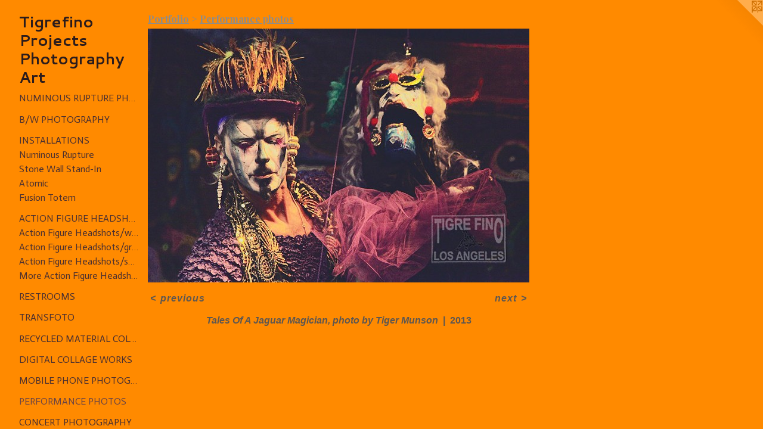

--- FILE ---
content_type: text/html;charset=utf-8
request_url: http://tigrefino.com/artwork/3222432-Tales-Of-A-Jaguar-Magician-photo-by-Tiger-Munson.html
body_size: 3664
content:
<!doctype html><html class="no-js a-image mobile-title-align--center has-mobile-menu-icon--left p-artwork has-page-nav l-detailed mobile-menu-align--center has-wall-text "><head><meta charset="utf-8" /><meta content="IE=edge" http-equiv="X-UA-Compatible" /><meta http-equiv="X-OPP-Site-Id" content="41262" /><meta http-equiv="X-OPP-Revision" content="1014" /><meta http-equiv="X-OPP-Locke-Environment" content="production" /><meta http-equiv="X-OPP-Locke-Release" content="v0.0.129" /><title>Tigrefino Projects Photography Art</title><link rel="canonical" href="https://tigrefino.com/artwork/3222432-Tales-Of-A-Jaguar-Magician-photo-by-Tiger-Munson.html" /><meta content="website" property="og:type" /><meta property="og:url" content="https://tigrefino.com/artwork/3222432-Tales-Of-A-Jaguar-Magician-photo-by-Tiger-Munson.html" /><meta property="og:title" content="Tales Of A Jaguar Magician, photo by Tiger Munson" /><meta content="width=device-width, initial-scale=1" name="viewport" /><link type="text/css" rel="stylesheet" href="//cdnjs.cloudflare.com/ajax/libs/normalize/3.0.2/normalize.min.css" /><link type="text/css" rel="stylesheet" media="only all" href="//maxcdn.bootstrapcdn.com/font-awesome/4.3.0/css/font-awesome.min.css" /><link type="text/css" rel="stylesheet" media="not all and (min-device-width: 600px) and (min-device-height: 600px)" href="/release/locke/production/v0.0.129/css/small.css" /><link type="text/css" rel="stylesheet" media="only all and (min-device-width: 600px) and (min-device-height: 600px)" href="/release/locke/production/v0.0.129/css/large-detailed.css" /><link type="text/css" rel="stylesheet" media="not all and (min-device-width: 600px) and (min-device-height: 600px)" href="/r16070285090000001014/css/small-site.css" /><link type="text/css" rel="stylesheet" media="only all and (min-device-width: 600px) and (min-device-height: 600px)" href="/r16070285090000001014/css/large-site.css" /><link type="text/css" rel="stylesheet" media="only all and (min-device-width: 600px) and (min-device-height: 600px)" href="//fonts.googleapis.com/css?family=Actor:400" /><link type="text/css" rel="stylesheet" media="only all and (min-device-width: 600px) and (min-device-height: 600px)" href="//fonts.googleapis.com/css?family=Cantarell:700" /><link type="text/css" rel="stylesheet" media="only all and (min-device-width: 600px) and (min-device-height: 600px)" href="//fonts.googleapis.com/css?family=Playfair+Display:700" /><link type="text/css" rel="stylesheet" media="not all and (min-device-width: 600px) and (min-device-height: 600px)" href="//fonts.googleapis.com/css?family=Actor:400&amp;text=MENUHomePrtfliCnacLkswhdv%20gpy" /><link type="text/css" rel="stylesheet" media="not all and (min-device-width: 600px) and (min-device-height: 600px)" href="//fonts.googleapis.com/css?family=Cantarell:700&amp;text=Tigrefno%20PjctshapyA" /><script>window.OPP = window.OPP || {};
OPP.modernMQ = 'only all';
OPP.smallMQ = 'not all and (min-device-width: 600px) and (min-device-height: 600px)';
OPP.largeMQ = 'only all and (min-device-width: 600px) and (min-device-height: 600px)';
OPP.downURI = '/x/2/6/2/41262/.down';
OPP.gracePeriodURI = '/x/2/6/2/41262/.grace_period';
OPP.imgL = function (img) {
  !window.lazySizes && img.onerror();
};
OPP.imgE = function (img) {
  img.onerror = img.onload = null;
  img.src = img.getAttribute('data-src');
  //img.srcset = img.getAttribute('data-srcset');
};</script><script src="/release/locke/production/v0.0.129/js/modernizr.js"></script><script src="/release/locke/production/v0.0.129/js/masonry.js"></script><script src="/release/locke/production/v0.0.129/js/respimage.js"></script><script src="/release/locke/production/v0.0.129/js/ls.aspectratio.js"></script><script src="/release/locke/production/v0.0.129/js/lazysizes.js"></script><script src="/release/locke/production/v0.0.129/js/large.js"></script><script src="/release/locke/production/v0.0.129/js/hammer.js"></script><script>if (!Modernizr.mq('only all')) { document.write('<link type="text/css" rel="stylesheet" href="/release/locke/production/v0.0.129/css/minimal.css">') }</script><style>.media-max-width {
  display: block;
}

@media (min-height: 501px) {

  .media-max-width {
    max-width: 640.0px;
  }

}

@media (max-height: 501px) {

  .media-max-width {
    max-width: 127.6995305164319vh;
  }

}</style></head><body><header id="header"><a class=" site-title" href="/home.html"><span class=" site-title-text u-break-word">Tigrefino Projects Photography Art</span><div class=" site-title-media"></div></a><a id="mobile-menu-icon" class="mobile-menu-icon hidden--no-js hidden--large"><svg viewBox="0 0 21 17" width="21" height="17" fill="currentColor"><rect x="0" y="0" width="21" height="3" rx="0"></rect><rect x="0" y="7" width="21" height="3" rx="0"></rect><rect x="0" y="14" width="21" height="3" rx="0"></rect></svg></a></header><nav class=" hidden--large"><ul class=" site-nav"><li class="nav-item nav-home "><a class="nav-link " href="/home.html">Home</a></li><li class="nav-item expanded nav-museum "><a class="nav-link " href="/section/298749.html">Portfolio</a><ul><li class="nav-gallery nav-item expanded "><a class="nav-link " href="/section/411461-Numinous-Rupture-photographs.html">Numinous Rupture photographs</a></li><li class="nav-gallery nav-item expanded "><a class="nav-link " href="/section/411023-B-W-Photography.html">B/W Photography</a></li><li class="nav-item expanded nav-museum "><a class="nav-link " href="/section/358173-Installations.html">Installations</a><ul><li class="nav-gallery nav-item "><a class="nav-link " href="/section/410361-Numinous-Rupture.html">Numinous Rupture</a></li><li class="nav-gallery nav-item "><a class="nav-link " href="/section/396942-Stone-Wall-Stand-In.html">Stone Wall Stand-In</a></li><li class="nav-gallery nav-item "><a class="nav-link " href="/section/359013-Atomic.html">Atomic</a></li><li class="nav-gallery nav-item "><a class="nav-link " href="/section/358174-Fusion-Totem.html">Fusion Totem</a></li></ul></li><li class="nav-item expanded nav-museum "><a class="nav-link " href="/section/312647-Action-Figure-Headshots.html">Action Figure Headshots</a><ul><li class="nav-gallery nav-item "><a class="nav-link " href="/section/298835-Action-Figure-Headshots-wrestlers.html">Action Figure Headshots/wrestlers</a></li><li class="nav-gallery nav-item "><a class="nav-link " href="/section/312644-Action-Figure-Headshots-grrrls.html">Action Figure Headshots/grrrls</a></li><li class="nav-gallery nav-item "><a class="nav-link " href="/section/312645-Action-Figure-Headshots-soldiers.html">Action Figure Headshots/soldiers</a></li><li class="nav-gallery nav-item "><a class="nav-link " href="/artwork/3109372-ACTION-FIGURE-HEADSHOTS.html">More Action Figure Headshots</a></li></ul></li><li class="nav-gallery nav-item expanded "><a class="nav-link " href="/section/374749-Restrooms.html">Restrooms</a></li><li class="nav-gallery nav-item expanded "><a class="nav-link " href="/section/298996-Transfoto.html">Transfoto</a></li><li class="nav-gallery nav-item expanded "><a class="nav-link " href="/section/402871-Recycled-Material-Collages.html">Recycled Material Collages</a></li><li class="nav-gallery nav-item expanded "><a class="nav-link " href="/section/402581-Digital-Collage-Works.html">Digital Collage Works</a></li><li class="nav-gallery nav-item expanded "><a class="nav-link " href="/section/388561-Mobile-Phone-Photography.html">Mobile Phone Photography</a></li><li class="nav-gallery nav-item expanded "><a class="selected nav-link " href="/section/368572-Performance-photos.html">Performance photos</a></li><li class="nav-gallery nav-item expanded "><a class="nav-link " href="/section/388913-Concert-Photography.html">Concert Photography</a></li><li class="nav-gallery nav-item expanded "><a class="nav-link " href="/section/387645-Artist-Portraits.html">Artist Portraits</a></li><li class="nav-gallery nav-item expanded "><a class="nav-link " href="/section/413740-Lifestyle-Family.html">Lifestyle Family</a></li><li class="nav-item expanded nav-museum "><a class="nav-link " href="/section/404392-Mobile-Photo-Studios.html">Mobile Photo Studios</a><ul><li class="nav-gallery nav-item "><a class="nav-link " href="/section/404857-Eviction-Defense-Network-Ragtime-Gala.html">Eviction Defense Network Ragtime Gala</a></li><li class="nav-gallery nav-item "><a class="nav-link " href="/section/4043920000000.html">More Mobile Photo Studios</a></li></ul></li><li class="nav-gallery nav-item expanded "><a class="nav-link " href="/section/376075-Family-Portrait-Collages.html">Family Portrait Collages</a></li><li class="nav-gallery nav-item expanded "><a class="nav-link " href="/section/299081-Portraits-Headshots-Studio.html">Portraits Headshots Studio</a></li><li class="nav-gallery nav-item expanded "><a class="nav-link " href="/section/402575-Parts-in-View-Portraits.html">Parts in View Portraits</a></li><li class="nav-gallery nav-item expanded "><a class="nav-link " href="/section/387647-Personalized-Soda-Bottles.html">Personalized Soda Bottles</a></li><li class="nav-gallery nav-item expanded "><a class="nav-link " href="/section/375508-Candles.html">Candles</a></li><li class="nav-gallery nav-item expanded "><a class="nav-link " href="/artwork/3776644.html">Goings On</a></li><li class="nav-gallery nav-item expanded "><a class="nav-link " href="/section/379149-dark-dias.html">dark dias</a></li><li class="nav-gallery nav-item expanded "><a class="nav-link " href="/section/376998-Burning-Man.html">Burning Man</a></li><li class="nav-gallery nav-item expanded "><a class="nav-link " href="/section/311009-in-a-light-cylinder.html">in a light cylinder</a></li><li class="nav-gallery nav-item expanded "><a class="nav-link " href="/section/402578-Interiors.html">Interiors</a></li><li class="nav-gallery nav-item expanded "><a class="nav-link " href="/section/377587-Published.html">Published </a></li><li class="nav-gallery nav-item expanded "><a class="nav-link " href="/artwork/3469846-Sanctum-Santorum.html">Writings</a></li><li class="nav-gallery nav-item expanded "><a class="nav-link " href="/section/2987490000000.html">More Portfolio</a></li></ul></li><li class="nav-item nav-contact "><a class="nav-link " href="/contact.html">Contact</a></li><li class="nav-links nav-item "><a class="nav-link " href="/links.html">Links</a></li><li class="nav-news nav-item "><a class="nav-link " href="/news.html">Now</a></li><li class="nav-item nav-outside0 "><a target="_blank" class="nav-link " href="http://www.etsy.com/shop/TigrefinoProjects">Merchandise</a></li><li class="nav-outside1 nav-item "><a target="_blank" class="nav-link " href="http://www.slickpic.com/u/Tigrefino/?viewer">Event Photography</a></li></ul></nav><div class=" content"><nav class=" hidden--small" id="nav"><header><a class=" site-title" href="/home.html"><span class=" site-title-text u-break-word">Tigrefino Projects Photography Art</span><div class=" site-title-media"></div></a></header><ul class=" site-nav"><li class="nav-item nav-home "><a class="nav-link " href="/home.html">Home</a></li><li class="nav-item expanded nav-museum "><a class="nav-link " href="/section/298749.html">Portfolio</a><ul><li class="nav-gallery nav-item expanded "><a class="nav-link " href="/section/411461-Numinous-Rupture-photographs.html">Numinous Rupture photographs</a></li><li class="nav-gallery nav-item expanded "><a class="nav-link " href="/section/411023-B-W-Photography.html">B/W Photography</a></li><li class="nav-item expanded nav-museum "><a class="nav-link " href="/section/358173-Installations.html">Installations</a><ul><li class="nav-gallery nav-item "><a class="nav-link " href="/section/410361-Numinous-Rupture.html">Numinous Rupture</a></li><li class="nav-gallery nav-item "><a class="nav-link " href="/section/396942-Stone-Wall-Stand-In.html">Stone Wall Stand-In</a></li><li class="nav-gallery nav-item "><a class="nav-link " href="/section/359013-Atomic.html">Atomic</a></li><li class="nav-gallery nav-item "><a class="nav-link " href="/section/358174-Fusion-Totem.html">Fusion Totem</a></li></ul></li><li class="nav-item expanded nav-museum "><a class="nav-link " href="/section/312647-Action-Figure-Headshots.html">Action Figure Headshots</a><ul><li class="nav-gallery nav-item "><a class="nav-link " href="/section/298835-Action-Figure-Headshots-wrestlers.html">Action Figure Headshots/wrestlers</a></li><li class="nav-gallery nav-item "><a class="nav-link " href="/section/312644-Action-Figure-Headshots-grrrls.html">Action Figure Headshots/grrrls</a></li><li class="nav-gallery nav-item "><a class="nav-link " href="/section/312645-Action-Figure-Headshots-soldiers.html">Action Figure Headshots/soldiers</a></li><li class="nav-gallery nav-item "><a class="nav-link " href="/artwork/3109372-ACTION-FIGURE-HEADSHOTS.html">More Action Figure Headshots</a></li></ul></li><li class="nav-gallery nav-item expanded "><a class="nav-link " href="/section/374749-Restrooms.html">Restrooms</a></li><li class="nav-gallery nav-item expanded "><a class="nav-link " href="/section/298996-Transfoto.html">Transfoto</a></li><li class="nav-gallery nav-item expanded "><a class="nav-link " href="/section/402871-Recycled-Material-Collages.html">Recycled Material Collages</a></li><li class="nav-gallery nav-item expanded "><a class="nav-link " href="/section/402581-Digital-Collage-Works.html">Digital Collage Works</a></li><li class="nav-gallery nav-item expanded "><a class="nav-link " href="/section/388561-Mobile-Phone-Photography.html">Mobile Phone Photography</a></li><li class="nav-gallery nav-item expanded "><a class="selected nav-link " href="/section/368572-Performance-photos.html">Performance photos</a></li><li class="nav-gallery nav-item expanded "><a class="nav-link " href="/section/388913-Concert-Photography.html">Concert Photography</a></li><li class="nav-gallery nav-item expanded "><a class="nav-link " href="/section/387645-Artist-Portraits.html">Artist Portraits</a></li><li class="nav-gallery nav-item expanded "><a class="nav-link " href="/section/413740-Lifestyle-Family.html">Lifestyle Family</a></li><li class="nav-item expanded nav-museum "><a class="nav-link " href="/section/404392-Mobile-Photo-Studios.html">Mobile Photo Studios</a><ul><li class="nav-gallery nav-item "><a class="nav-link " href="/section/404857-Eviction-Defense-Network-Ragtime-Gala.html">Eviction Defense Network Ragtime Gala</a></li><li class="nav-gallery nav-item "><a class="nav-link " href="/section/4043920000000.html">More Mobile Photo Studios</a></li></ul></li><li class="nav-gallery nav-item expanded "><a class="nav-link " href="/section/376075-Family-Portrait-Collages.html">Family Portrait Collages</a></li><li class="nav-gallery nav-item expanded "><a class="nav-link " href="/section/299081-Portraits-Headshots-Studio.html">Portraits Headshots Studio</a></li><li class="nav-gallery nav-item expanded "><a class="nav-link " href="/section/402575-Parts-in-View-Portraits.html">Parts in View Portraits</a></li><li class="nav-gallery nav-item expanded "><a class="nav-link " href="/section/387647-Personalized-Soda-Bottles.html">Personalized Soda Bottles</a></li><li class="nav-gallery nav-item expanded "><a class="nav-link " href="/section/375508-Candles.html">Candles</a></li><li class="nav-gallery nav-item expanded "><a class="nav-link " href="/artwork/3776644.html">Goings On</a></li><li class="nav-gallery nav-item expanded "><a class="nav-link " href="/section/379149-dark-dias.html">dark dias</a></li><li class="nav-gallery nav-item expanded "><a class="nav-link " href="/section/376998-Burning-Man.html">Burning Man</a></li><li class="nav-gallery nav-item expanded "><a class="nav-link " href="/section/311009-in-a-light-cylinder.html">in a light cylinder</a></li><li class="nav-gallery nav-item expanded "><a class="nav-link " href="/section/402578-Interiors.html">Interiors</a></li><li class="nav-gallery nav-item expanded "><a class="nav-link " href="/section/377587-Published.html">Published </a></li><li class="nav-gallery nav-item expanded "><a class="nav-link " href="/artwork/3469846-Sanctum-Santorum.html">Writings</a></li><li class="nav-gallery nav-item expanded "><a class="nav-link " href="/section/2987490000000.html">More Portfolio</a></li></ul></li><li class="nav-item nav-contact "><a class="nav-link " href="/contact.html">Contact</a></li><li class="nav-links nav-item "><a class="nav-link " href="/links.html">Links</a></li><li class="nav-news nav-item "><a class="nav-link " href="/news.html">Now</a></li><li class="nav-item nav-outside0 "><a target="_blank" class="nav-link " href="http://www.etsy.com/shop/TigrefinoProjects">Merchandise</a></li><li class="nav-outside1 nav-item "><a target="_blank" class="nav-link " href="http://www.slickpic.com/u/Tigrefino/?viewer">Event Photography</a></li></ul><footer><div class=" copyright">© TIGER MUNSON</div><div class=" credit"><a href="http://otherpeoplespixels.com/ref/tigrefino.com" target="_blank">Website by OtherPeoplesPixels</a></div></footer></nav><main id="main"><a class=" logo hidden--small" href="http://otherpeoplespixels.com/ref/tigrefino.com" title="Website by OtherPeoplesPixels" target="_blank"></a><div class=" page clearfix media-max-width"><h1 class="parent-title title"><a href="/section/298749.html" class="root title-segment hidden--small">Portfolio</a><span class=" title-sep hidden--small"> &gt; </span><a class=" title-segment" href="/section/368572-Performance-photos.html">Performance photos</a></h1><div class=" media-and-info"><div class=" page-media-wrapper media"><a class=" page-media u-spaceball" title="Tales Of A Jaguar Magician, photo by Tiger Munson" href="/artwork/3222424-Jason-Jenn-photo-by-Tiger-Munson.html" id="media"><img data-aspectratio="640/426" class="u-img " alt="Tales Of A Jaguar Magician, photo by Tiger Munson" src="//img-cache.oppcdn.com/fixed/41262/assets/VRVo2ebT99RbW4MN.jpg" srcset="//img-cache.oppcdn.com/fixed/41262/assets/VRVo2ebT99RbW4MN.jpg 640w" sizes="(max-device-width: 599px) 100vw,
(max-device-height: 599px) 100vw,
640px" /></a><a class=" zoom-corner" style="display: none" id="zoom-corner"><span class=" zoom-icon fa fa-search-plus"></span></a><div class="share-buttons a2a_kit social-icons hidden--small" data-a2a-title="Tales Of A Jaguar Magician, photo by Tiger Munson" data-a2a-url="https://tigrefino.com/artwork/3222432-Tales-Of-A-Jaguar-Magician-photo-by-Tiger-Munson.html"></div></div><div class=" info border-color"><div class=" wall-text border-color"><div class=" wt-item wt-title">Tales Of A Jaguar Magician, photo by Tiger Munson</div><div class=" wt-item wt-date">2013</div></div><div class=" page-nav hidden--small border-color clearfix"><a class=" prev" id="artwork-prev" href="/artwork/3222435-Ian-MacKinnon-photo-by-Tiger-Munson.html">&lt; <span class=" m-hover-show">previous</span></a> <a class=" next" id="artwork-next" href="/artwork/3222424-Jason-Jenn-photo-by-Tiger-Munson.html"><span class=" m-hover-show">next</span> &gt;</a></div></div></div><div class="share-buttons a2a_kit social-icons hidden--large" data-a2a-title="Tales Of A Jaguar Magician, photo by Tiger Munson" data-a2a-url="https://tigrefino.com/artwork/3222432-Tales-Of-A-Jaguar-Magician-photo-by-Tiger-Munson.html"></div></div></main></div><footer><div class=" copyright">© TIGER MUNSON</div><div class=" credit"><a href="http://otherpeoplespixels.com/ref/tigrefino.com" target="_blank">Website by OtherPeoplesPixels</a></div></footer><div class=" modal zoom-modal" style="display: none" id="zoom-modal"><style>@media (min-aspect-ratio: 320/213) {

  .zoom-media {
    width: auto;
    max-height: 426px;
    height: 100%;
  }

}

@media (max-aspect-ratio: 320/213) {

  .zoom-media {
    height: auto;
    max-width: 640px;
    width: 100%;
  }

}
@supports (object-fit: contain) {
  img.zoom-media {
    object-fit: contain;
    width: 100%;
    height: 100%;
    max-width: 640px;
    max-height: 426px;
  }
}</style><div class=" zoom-media-wrapper u-spaceball"><img onerror="OPP.imgE(this);" onload="OPP.imgL(this);" data-src="//img-cache.oppcdn.com/fixed/41262/assets/VRVo2ebT99RbW4MN.jpg" data-srcset="//img-cache.oppcdn.com/fixed/41262/assets/VRVo2ebT99RbW4MN.jpg 640w" data-sizes="(max-device-width: 599px) 100vw,
(max-device-height: 599px) 100vw,
640px" class="zoom-media lazyload hidden--no-js " alt="Tales Of A Jaguar Magician, photo by Tiger Munson" /><noscript><img class="zoom-media " alt="Tales Of A Jaguar Magician, photo by Tiger Munson" src="//img-cache.oppcdn.com/fixed/41262/assets/VRVo2ebT99RbW4MN.jpg" /></noscript></div></div><div class=" offline"></div><script src="/release/locke/production/v0.0.129/js/small.js"></script><script src="/release/locke/production/v0.0.129/js/artwork.js"></script><script>window.oppa=window.oppa||function(){(oppa.q=oppa.q||[]).push(arguments)};oppa('config','pathname','production/v0.0.129/41262');oppa('set','g','true');oppa('set','l','detailed');oppa('set','p','artwork');oppa('set','a','image');oppa('rect','m','media','main');oppa('send');</script><script async="" src="/release/locke/production/v0.0.129/js/analytics.js"></script><script src="https://otherpeoplespixels.com/static/enable-preview.js"></script></body></html>

--- FILE ---
content_type: text/css;charset=utf-8
request_url: http://tigrefino.com/r16070285090000001014/css/large-site.css
body_size: 682
content:
body {
  background-color: #FF8A00;
  font-weight: 700;
  font-style: normal;
  font-family: "Tahoma", "Geneva", sans-serif;
}

body {
  color: #5e5750;
}

main a {
  color: #5e5750;
}

main a:hover {
  text-decoration: underline;
  color: #7a7167;
}

main a:visited {
  color: #7a7167;
}

.site-title, .mobile-menu-icon {
  color: #2b1c1c;
}

.site-nav, .mobile-menu-link, nav:before, nav:after {
  color: #4b3030;
}

.site-nav a {
  color: #4b3030;
}

.site-nav a:hover {
  text-decoration: none;
  color: #6a4444;
}

.site-nav a:visited {
  color: #4b3030;
}

.site-nav a.selected {
  color: #6a4444;
}

.site-nav:hover a.selected {
  color: #4b3030;
}

footer {
  color: #d6d6d6;
}

footer a {
  color: #5e5750;
}

footer a:hover {
  text-decoration: underline;
  color: #7a7167;
}

footer a:visited {
  color: #7a7167;
}

.title, .news-item-title, .flex-page-title {
  color: #8c8c8c;
}

.title a {
  color: #8c8c8c;
}

.title a:hover {
  text-decoration: none;
  color: #a6a6a6;
}

.title a:visited {
  color: #8c8c8c;
}

.hr, .hr-before:before, .hr-after:after, .hr-before--small:before, .hr-before--large:before, .hr-after--small:after, .hr-after--large:after {
  border-top-color: #c2bdb8;
}

.button {
  background: #5e5750;
  color: #FF8A00;
}

.social-icon {
  background-color: #5e5750;
  color: #FF8A00;
}

.welcome-modal {
  background-color: #FFFFFF;
}

.share-button .social-icon {
  color: #5e5750;
}

.site-title {
  font-family: "Cantarell", sans-serif;
  font-style: normal;
  font-weight: 700;
}

.site-nav {
  font-family: "Actor", sans-serif;
  font-style: normal;
  font-weight: 400;
}

.section-title, .parent-title, .news-item-title, .link-name, .preview-placeholder, .preview-image, .flex-page-title {
  font-family: "Playfair Display", sans-serif;
  font-style: normal;
  font-weight: 700;
}

body {
  font-size: 16px;
}

.site-title {
  font-size: 26px;
}

.site-nav {
  font-size: 16px;
}

.title, .news-item-title, .link-name, .flex-page-title {
  font-size: 16px;
}

.border-color {
  border-color: hsla(30, 8.045977%, 34.117645%, 0.2);
}

.p-artwork .page-nav a {
  color: #5e5750;
}

.p-artwork .page-nav a:hover {
  text-decoration: none;
  color: #5e5750;
}

.p-artwork .page-nav a:visited {
  color: #5e5750;
}

.wordy {
  text-align: justify;
}

--- FILE ---
content_type: text/css;charset=utf-8
request_url: http://tigrefino.com/r16070285090000001014/css/small-site.css
body_size: 534
content:
body {
  background-color: #FF8A00;
  font-weight: 700;
  font-style: normal;
  font-family: "Tahoma", "Geneva", sans-serif;
}

body {
  color: #5e5750;
}

main a {
  color: #5e5750;
}

main a:hover {
  text-decoration: underline;
  color: #7a7167;
}

main a:visited {
  color: #7a7167;
}

.site-title, .mobile-menu-icon {
  color: #2b1c1c;
}

.site-nav, .mobile-menu-link, nav:before, nav:after {
  color: #4b3030;
}

.site-nav a {
  color: #4b3030;
}

.site-nav a:hover {
  text-decoration: none;
  color: #6a4444;
}

.site-nav a:visited {
  color: #4b3030;
}

.site-nav a.selected {
  color: #6a4444;
}

.site-nav:hover a.selected {
  color: #4b3030;
}

footer {
  color: #d6d6d6;
}

footer a {
  color: #5e5750;
}

footer a:hover {
  text-decoration: underline;
  color: #7a7167;
}

footer a:visited {
  color: #7a7167;
}

.title, .news-item-title, .flex-page-title {
  color: #8c8c8c;
}

.title a {
  color: #8c8c8c;
}

.title a:hover {
  text-decoration: none;
  color: #a6a6a6;
}

.title a:visited {
  color: #8c8c8c;
}

.hr, .hr-before:before, .hr-after:after, .hr-before--small:before, .hr-before--large:before, .hr-after--small:after, .hr-after--large:after {
  border-top-color: #c2bdb8;
}

.button {
  background: #5e5750;
  color: #FF8A00;
}

.social-icon {
  background-color: #5e5750;
  color: #FF8A00;
}

.welcome-modal {
  background-color: #FFFFFF;
}

.site-title {
  font-family: "Cantarell", sans-serif;
  font-style: normal;
  font-weight: 700;
}

nav {
  font-family: "Actor", sans-serif;
  font-style: normal;
  font-weight: 400;
}

.wordy {
  text-align: left;
}

.site-title {
  font-size: 1.6875rem;
}

footer .credit a {
  color: #5e5750;
}

--- FILE ---
content_type: text/css; charset=utf-8
request_url: http://fonts.googleapis.com/css?family=Actor:400&text=MENUHomePrtfliCnacLkswhdv%20gpy
body_size: 244
content:
@font-face {
  font-family: 'Actor';
  font-style: normal;
  font-weight: 400;
  src: url(http://fonts.gstatic.com/l/font?kit=wEOzEBbCkc5cO3ehXy4tUegS9Alawf-CD6GYyaAwEng95eZEfdK539cMMYY40eo&skey=68222b0e89da6199&v=v18) format('woff2');
}


--- FILE ---
content_type: text/css; charset=utf-8
request_url: http://fonts.googleapis.com/css?family=Cantarell:700&text=Tigrefno%20PjctshapyA
body_size: 248
content:
@font-face {
  font-family: 'Cantarell';
  font-style: normal;
  font-weight: 700;
  src: url(http://fonts.gstatic.com/l/font?kit=B50IF7ZDq37KMUvlO01xN4dOEYSYJY4sk1mBa9R5MUWRP4cdQ_-9ZQicRSs&skey=4ce757239eccd614&v=v18) format('woff2');
}
